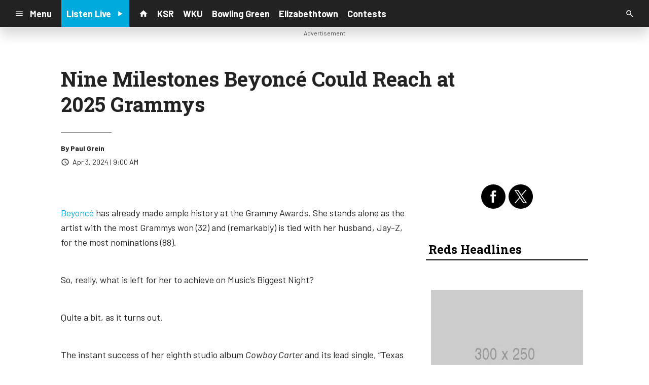

--- FILE ---
content_type: text/html; charset=utf-8
request_url: https://www.google.com/recaptcha/api2/anchor?ar=1&k=6LchdXMgAAAAAP4dU47UWMAhU0Tc8Uf0ldZrstqZ&co=aHR0cHM6Ly9yYWRpb3guY21zLnNvY2FzdHNybS5jb206NDQz&hl=en&v=9TiwnJFHeuIw_s0wSd3fiKfN&size=invisible&anchor-ms=20000&execute-ms=30000&cb=7dgi5mctof8u
body_size: 48184
content:
<!DOCTYPE HTML><html dir="ltr" lang="en"><head><meta http-equiv="Content-Type" content="text/html; charset=UTF-8">
<meta http-equiv="X-UA-Compatible" content="IE=edge">
<title>reCAPTCHA</title>
<style type="text/css">
/* cyrillic-ext */
@font-face {
  font-family: 'Roboto';
  font-style: normal;
  font-weight: 400;
  font-stretch: 100%;
  src: url(//fonts.gstatic.com/s/roboto/v48/KFO7CnqEu92Fr1ME7kSn66aGLdTylUAMa3GUBHMdazTgWw.woff2) format('woff2');
  unicode-range: U+0460-052F, U+1C80-1C8A, U+20B4, U+2DE0-2DFF, U+A640-A69F, U+FE2E-FE2F;
}
/* cyrillic */
@font-face {
  font-family: 'Roboto';
  font-style: normal;
  font-weight: 400;
  font-stretch: 100%;
  src: url(//fonts.gstatic.com/s/roboto/v48/KFO7CnqEu92Fr1ME7kSn66aGLdTylUAMa3iUBHMdazTgWw.woff2) format('woff2');
  unicode-range: U+0301, U+0400-045F, U+0490-0491, U+04B0-04B1, U+2116;
}
/* greek-ext */
@font-face {
  font-family: 'Roboto';
  font-style: normal;
  font-weight: 400;
  font-stretch: 100%;
  src: url(//fonts.gstatic.com/s/roboto/v48/KFO7CnqEu92Fr1ME7kSn66aGLdTylUAMa3CUBHMdazTgWw.woff2) format('woff2');
  unicode-range: U+1F00-1FFF;
}
/* greek */
@font-face {
  font-family: 'Roboto';
  font-style: normal;
  font-weight: 400;
  font-stretch: 100%;
  src: url(//fonts.gstatic.com/s/roboto/v48/KFO7CnqEu92Fr1ME7kSn66aGLdTylUAMa3-UBHMdazTgWw.woff2) format('woff2');
  unicode-range: U+0370-0377, U+037A-037F, U+0384-038A, U+038C, U+038E-03A1, U+03A3-03FF;
}
/* math */
@font-face {
  font-family: 'Roboto';
  font-style: normal;
  font-weight: 400;
  font-stretch: 100%;
  src: url(//fonts.gstatic.com/s/roboto/v48/KFO7CnqEu92Fr1ME7kSn66aGLdTylUAMawCUBHMdazTgWw.woff2) format('woff2');
  unicode-range: U+0302-0303, U+0305, U+0307-0308, U+0310, U+0312, U+0315, U+031A, U+0326-0327, U+032C, U+032F-0330, U+0332-0333, U+0338, U+033A, U+0346, U+034D, U+0391-03A1, U+03A3-03A9, U+03B1-03C9, U+03D1, U+03D5-03D6, U+03F0-03F1, U+03F4-03F5, U+2016-2017, U+2034-2038, U+203C, U+2040, U+2043, U+2047, U+2050, U+2057, U+205F, U+2070-2071, U+2074-208E, U+2090-209C, U+20D0-20DC, U+20E1, U+20E5-20EF, U+2100-2112, U+2114-2115, U+2117-2121, U+2123-214F, U+2190, U+2192, U+2194-21AE, U+21B0-21E5, U+21F1-21F2, U+21F4-2211, U+2213-2214, U+2216-22FF, U+2308-230B, U+2310, U+2319, U+231C-2321, U+2336-237A, U+237C, U+2395, U+239B-23B7, U+23D0, U+23DC-23E1, U+2474-2475, U+25AF, U+25B3, U+25B7, U+25BD, U+25C1, U+25CA, U+25CC, U+25FB, U+266D-266F, U+27C0-27FF, U+2900-2AFF, U+2B0E-2B11, U+2B30-2B4C, U+2BFE, U+3030, U+FF5B, U+FF5D, U+1D400-1D7FF, U+1EE00-1EEFF;
}
/* symbols */
@font-face {
  font-family: 'Roboto';
  font-style: normal;
  font-weight: 400;
  font-stretch: 100%;
  src: url(//fonts.gstatic.com/s/roboto/v48/KFO7CnqEu92Fr1ME7kSn66aGLdTylUAMaxKUBHMdazTgWw.woff2) format('woff2');
  unicode-range: U+0001-000C, U+000E-001F, U+007F-009F, U+20DD-20E0, U+20E2-20E4, U+2150-218F, U+2190, U+2192, U+2194-2199, U+21AF, U+21E6-21F0, U+21F3, U+2218-2219, U+2299, U+22C4-22C6, U+2300-243F, U+2440-244A, U+2460-24FF, U+25A0-27BF, U+2800-28FF, U+2921-2922, U+2981, U+29BF, U+29EB, U+2B00-2BFF, U+4DC0-4DFF, U+FFF9-FFFB, U+10140-1018E, U+10190-1019C, U+101A0, U+101D0-101FD, U+102E0-102FB, U+10E60-10E7E, U+1D2C0-1D2D3, U+1D2E0-1D37F, U+1F000-1F0FF, U+1F100-1F1AD, U+1F1E6-1F1FF, U+1F30D-1F30F, U+1F315, U+1F31C, U+1F31E, U+1F320-1F32C, U+1F336, U+1F378, U+1F37D, U+1F382, U+1F393-1F39F, U+1F3A7-1F3A8, U+1F3AC-1F3AF, U+1F3C2, U+1F3C4-1F3C6, U+1F3CA-1F3CE, U+1F3D4-1F3E0, U+1F3ED, U+1F3F1-1F3F3, U+1F3F5-1F3F7, U+1F408, U+1F415, U+1F41F, U+1F426, U+1F43F, U+1F441-1F442, U+1F444, U+1F446-1F449, U+1F44C-1F44E, U+1F453, U+1F46A, U+1F47D, U+1F4A3, U+1F4B0, U+1F4B3, U+1F4B9, U+1F4BB, U+1F4BF, U+1F4C8-1F4CB, U+1F4D6, U+1F4DA, U+1F4DF, U+1F4E3-1F4E6, U+1F4EA-1F4ED, U+1F4F7, U+1F4F9-1F4FB, U+1F4FD-1F4FE, U+1F503, U+1F507-1F50B, U+1F50D, U+1F512-1F513, U+1F53E-1F54A, U+1F54F-1F5FA, U+1F610, U+1F650-1F67F, U+1F687, U+1F68D, U+1F691, U+1F694, U+1F698, U+1F6AD, U+1F6B2, U+1F6B9-1F6BA, U+1F6BC, U+1F6C6-1F6CF, U+1F6D3-1F6D7, U+1F6E0-1F6EA, U+1F6F0-1F6F3, U+1F6F7-1F6FC, U+1F700-1F7FF, U+1F800-1F80B, U+1F810-1F847, U+1F850-1F859, U+1F860-1F887, U+1F890-1F8AD, U+1F8B0-1F8BB, U+1F8C0-1F8C1, U+1F900-1F90B, U+1F93B, U+1F946, U+1F984, U+1F996, U+1F9E9, U+1FA00-1FA6F, U+1FA70-1FA7C, U+1FA80-1FA89, U+1FA8F-1FAC6, U+1FACE-1FADC, U+1FADF-1FAE9, U+1FAF0-1FAF8, U+1FB00-1FBFF;
}
/* vietnamese */
@font-face {
  font-family: 'Roboto';
  font-style: normal;
  font-weight: 400;
  font-stretch: 100%;
  src: url(//fonts.gstatic.com/s/roboto/v48/KFO7CnqEu92Fr1ME7kSn66aGLdTylUAMa3OUBHMdazTgWw.woff2) format('woff2');
  unicode-range: U+0102-0103, U+0110-0111, U+0128-0129, U+0168-0169, U+01A0-01A1, U+01AF-01B0, U+0300-0301, U+0303-0304, U+0308-0309, U+0323, U+0329, U+1EA0-1EF9, U+20AB;
}
/* latin-ext */
@font-face {
  font-family: 'Roboto';
  font-style: normal;
  font-weight: 400;
  font-stretch: 100%;
  src: url(//fonts.gstatic.com/s/roboto/v48/KFO7CnqEu92Fr1ME7kSn66aGLdTylUAMa3KUBHMdazTgWw.woff2) format('woff2');
  unicode-range: U+0100-02BA, U+02BD-02C5, U+02C7-02CC, U+02CE-02D7, U+02DD-02FF, U+0304, U+0308, U+0329, U+1D00-1DBF, U+1E00-1E9F, U+1EF2-1EFF, U+2020, U+20A0-20AB, U+20AD-20C0, U+2113, U+2C60-2C7F, U+A720-A7FF;
}
/* latin */
@font-face {
  font-family: 'Roboto';
  font-style: normal;
  font-weight: 400;
  font-stretch: 100%;
  src: url(//fonts.gstatic.com/s/roboto/v48/KFO7CnqEu92Fr1ME7kSn66aGLdTylUAMa3yUBHMdazQ.woff2) format('woff2');
  unicode-range: U+0000-00FF, U+0131, U+0152-0153, U+02BB-02BC, U+02C6, U+02DA, U+02DC, U+0304, U+0308, U+0329, U+2000-206F, U+20AC, U+2122, U+2191, U+2193, U+2212, U+2215, U+FEFF, U+FFFD;
}
/* cyrillic-ext */
@font-face {
  font-family: 'Roboto';
  font-style: normal;
  font-weight: 500;
  font-stretch: 100%;
  src: url(//fonts.gstatic.com/s/roboto/v48/KFO7CnqEu92Fr1ME7kSn66aGLdTylUAMa3GUBHMdazTgWw.woff2) format('woff2');
  unicode-range: U+0460-052F, U+1C80-1C8A, U+20B4, U+2DE0-2DFF, U+A640-A69F, U+FE2E-FE2F;
}
/* cyrillic */
@font-face {
  font-family: 'Roboto';
  font-style: normal;
  font-weight: 500;
  font-stretch: 100%;
  src: url(//fonts.gstatic.com/s/roboto/v48/KFO7CnqEu92Fr1ME7kSn66aGLdTylUAMa3iUBHMdazTgWw.woff2) format('woff2');
  unicode-range: U+0301, U+0400-045F, U+0490-0491, U+04B0-04B1, U+2116;
}
/* greek-ext */
@font-face {
  font-family: 'Roboto';
  font-style: normal;
  font-weight: 500;
  font-stretch: 100%;
  src: url(//fonts.gstatic.com/s/roboto/v48/KFO7CnqEu92Fr1ME7kSn66aGLdTylUAMa3CUBHMdazTgWw.woff2) format('woff2');
  unicode-range: U+1F00-1FFF;
}
/* greek */
@font-face {
  font-family: 'Roboto';
  font-style: normal;
  font-weight: 500;
  font-stretch: 100%;
  src: url(//fonts.gstatic.com/s/roboto/v48/KFO7CnqEu92Fr1ME7kSn66aGLdTylUAMa3-UBHMdazTgWw.woff2) format('woff2');
  unicode-range: U+0370-0377, U+037A-037F, U+0384-038A, U+038C, U+038E-03A1, U+03A3-03FF;
}
/* math */
@font-face {
  font-family: 'Roboto';
  font-style: normal;
  font-weight: 500;
  font-stretch: 100%;
  src: url(//fonts.gstatic.com/s/roboto/v48/KFO7CnqEu92Fr1ME7kSn66aGLdTylUAMawCUBHMdazTgWw.woff2) format('woff2');
  unicode-range: U+0302-0303, U+0305, U+0307-0308, U+0310, U+0312, U+0315, U+031A, U+0326-0327, U+032C, U+032F-0330, U+0332-0333, U+0338, U+033A, U+0346, U+034D, U+0391-03A1, U+03A3-03A9, U+03B1-03C9, U+03D1, U+03D5-03D6, U+03F0-03F1, U+03F4-03F5, U+2016-2017, U+2034-2038, U+203C, U+2040, U+2043, U+2047, U+2050, U+2057, U+205F, U+2070-2071, U+2074-208E, U+2090-209C, U+20D0-20DC, U+20E1, U+20E5-20EF, U+2100-2112, U+2114-2115, U+2117-2121, U+2123-214F, U+2190, U+2192, U+2194-21AE, U+21B0-21E5, U+21F1-21F2, U+21F4-2211, U+2213-2214, U+2216-22FF, U+2308-230B, U+2310, U+2319, U+231C-2321, U+2336-237A, U+237C, U+2395, U+239B-23B7, U+23D0, U+23DC-23E1, U+2474-2475, U+25AF, U+25B3, U+25B7, U+25BD, U+25C1, U+25CA, U+25CC, U+25FB, U+266D-266F, U+27C0-27FF, U+2900-2AFF, U+2B0E-2B11, U+2B30-2B4C, U+2BFE, U+3030, U+FF5B, U+FF5D, U+1D400-1D7FF, U+1EE00-1EEFF;
}
/* symbols */
@font-face {
  font-family: 'Roboto';
  font-style: normal;
  font-weight: 500;
  font-stretch: 100%;
  src: url(//fonts.gstatic.com/s/roboto/v48/KFO7CnqEu92Fr1ME7kSn66aGLdTylUAMaxKUBHMdazTgWw.woff2) format('woff2');
  unicode-range: U+0001-000C, U+000E-001F, U+007F-009F, U+20DD-20E0, U+20E2-20E4, U+2150-218F, U+2190, U+2192, U+2194-2199, U+21AF, U+21E6-21F0, U+21F3, U+2218-2219, U+2299, U+22C4-22C6, U+2300-243F, U+2440-244A, U+2460-24FF, U+25A0-27BF, U+2800-28FF, U+2921-2922, U+2981, U+29BF, U+29EB, U+2B00-2BFF, U+4DC0-4DFF, U+FFF9-FFFB, U+10140-1018E, U+10190-1019C, U+101A0, U+101D0-101FD, U+102E0-102FB, U+10E60-10E7E, U+1D2C0-1D2D3, U+1D2E0-1D37F, U+1F000-1F0FF, U+1F100-1F1AD, U+1F1E6-1F1FF, U+1F30D-1F30F, U+1F315, U+1F31C, U+1F31E, U+1F320-1F32C, U+1F336, U+1F378, U+1F37D, U+1F382, U+1F393-1F39F, U+1F3A7-1F3A8, U+1F3AC-1F3AF, U+1F3C2, U+1F3C4-1F3C6, U+1F3CA-1F3CE, U+1F3D4-1F3E0, U+1F3ED, U+1F3F1-1F3F3, U+1F3F5-1F3F7, U+1F408, U+1F415, U+1F41F, U+1F426, U+1F43F, U+1F441-1F442, U+1F444, U+1F446-1F449, U+1F44C-1F44E, U+1F453, U+1F46A, U+1F47D, U+1F4A3, U+1F4B0, U+1F4B3, U+1F4B9, U+1F4BB, U+1F4BF, U+1F4C8-1F4CB, U+1F4D6, U+1F4DA, U+1F4DF, U+1F4E3-1F4E6, U+1F4EA-1F4ED, U+1F4F7, U+1F4F9-1F4FB, U+1F4FD-1F4FE, U+1F503, U+1F507-1F50B, U+1F50D, U+1F512-1F513, U+1F53E-1F54A, U+1F54F-1F5FA, U+1F610, U+1F650-1F67F, U+1F687, U+1F68D, U+1F691, U+1F694, U+1F698, U+1F6AD, U+1F6B2, U+1F6B9-1F6BA, U+1F6BC, U+1F6C6-1F6CF, U+1F6D3-1F6D7, U+1F6E0-1F6EA, U+1F6F0-1F6F3, U+1F6F7-1F6FC, U+1F700-1F7FF, U+1F800-1F80B, U+1F810-1F847, U+1F850-1F859, U+1F860-1F887, U+1F890-1F8AD, U+1F8B0-1F8BB, U+1F8C0-1F8C1, U+1F900-1F90B, U+1F93B, U+1F946, U+1F984, U+1F996, U+1F9E9, U+1FA00-1FA6F, U+1FA70-1FA7C, U+1FA80-1FA89, U+1FA8F-1FAC6, U+1FACE-1FADC, U+1FADF-1FAE9, U+1FAF0-1FAF8, U+1FB00-1FBFF;
}
/* vietnamese */
@font-face {
  font-family: 'Roboto';
  font-style: normal;
  font-weight: 500;
  font-stretch: 100%;
  src: url(//fonts.gstatic.com/s/roboto/v48/KFO7CnqEu92Fr1ME7kSn66aGLdTylUAMa3OUBHMdazTgWw.woff2) format('woff2');
  unicode-range: U+0102-0103, U+0110-0111, U+0128-0129, U+0168-0169, U+01A0-01A1, U+01AF-01B0, U+0300-0301, U+0303-0304, U+0308-0309, U+0323, U+0329, U+1EA0-1EF9, U+20AB;
}
/* latin-ext */
@font-face {
  font-family: 'Roboto';
  font-style: normal;
  font-weight: 500;
  font-stretch: 100%;
  src: url(//fonts.gstatic.com/s/roboto/v48/KFO7CnqEu92Fr1ME7kSn66aGLdTylUAMa3KUBHMdazTgWw.woff2) format('woff2');
  unicode-range: U+0100-02BA, U+02BD-02C5, U+02C7-02CC, U+02CE-02D7, U+02DD-02FF, U+0304, U+0308, U+0329, U+1D00-1DBF, U+1E00-1E9F, U+1EF2-1EFF, U+2020, U+20A0-20AB, U+20AD-20C0, U+2113, U+2C60-2C7F, U+A720-A7FF;
}
/* latin */
@font-face {
  font-family: 'Roboto';
  font-style: normal;
  font-weight: 500;
  font-stretch: 100%;
  src: url(//fonts.gstatic.com/s/roboto/v48/KFO7CnqEu92Fr1ME7kSn66aGLdTylUAMa3yUBHMdazQ.woff2) format('woff2');
  unicode-range: U+0000-00FF, U+0131, U+0152-0153, U+02BB-02BC, U+02C6, U+02DA, U+02DC, U+0304, U+0308, U+0329, U+2000-206F, U+20AC, U+2122, U+2191, U+2193, U+2212, U+2215, U+FEFF, U+FFFD;
}
/* cyrillic-ext */
@font-face {
  font-family: 'Roboto';
  font-style: normal;
  font-weight: 900;
  font-stretch: 100%;
  src: url(//fonts.gstatic.com/s/roboto/v48/KFO7CnqEu92Fr1ME7kSn66aGLdTylUAMa3GUBHMdazTgWw.woff2) format('woff2');
  unicode-range: U+0460-052F, U+1C80-1C8A, U+20B4, U+2DE0-2DFF, U+A640-A69F, U+FE2E-FE2F;
}
/* cyrillic */
@font-face {
  font-family: 'Roboto';
  font-style: normal;
  font-weight: 900;
  font-stretch: 100%;
  src: url(//fonts.gstatic.com/s/roboto/v48/KFO7CnqEu92Fr1ME7kSn66aGLdTylUAMa3iUBHMdazTgWw.woff2) format('woff2');
  unicode-range: U+0301, U+0400-045F, U+0490-0491, U+04B0-04B1, U+2116;
}
/* greek-ext */
@font-face {
  font-family: 'Roboto';
  font-style: normal;
  font-weight: 900;
  font-stretch: 100%;
  src: url(//fonts.gstatic.com/s/roboto/v48/KFO7CnqEu92Fr1ME7kSn66aGLdTylUAMa3CUBHMdazTgWw.woff2) format('woff2');
  unicode-range: U+1F00-1FFF;
}
/* greek */
@font-face {
  font-family: 'Roboto';
  font-style: normal;
  font-weight: 900;
  font-stretch: 100%;
  src: url(//fonts.gstatic.com/s/roboto/v48/KFO7CnqEu92Fr1ME7kSn66aGLdTylUAMa3-UBHMdazTgWw.woff2) format('woff2');
  unicode-range: U+0370-0377, U+037A-037F, U+0384-038A, U+038C, U+038E-03A1, U+03A3-03FF;
}
/* math */
@font-face {
  font-family: 'Roboto';
  font-style: normal;
  font-weight: 900;
  font-stretch: 100%;
  src: url(//fonts.gstatic.com/s/roboto/v48/KFO7CnqEu92Fr1ME7kSn66aGLdTylUAMawCUBHMdazTgWw.woff2) format('woff2');
  unicode-range: U+0302-0303, U+0305, U+0307-0308, U+0310, U+0312, U+0315, U+031A, U+0326-0327, U+032C, U+032F-0330, U+0332-0333, U+0338, U+033A, U+0346, U+034D, U+0391-03A1, U+03A3-03A9, U+03B1-03C9, U+03D1, U+03D5-03D6, U+03F0-03F1, U+03F4-03F5, U+2016-2017, U+2034-2038, U+203C, U+2040, U+2043, U+2047, U+2050, U+2057, U+205F, U+2070-2071, U+2074-208E, U+2090-209C, U+20D0-20DC, U+20E1, U+20E5-20EF, U+2100-2112, U+2114-2115, U+2117-2121, U+2123-214F, U+2190, U+2192, U+2194-21AE, U+21B0-21E5, U+21F1-21F2, U+21F4-2211, U+2213-2214, U+2216-22FF, U+2308-230B, U+2310, U+2319, U+231C-2321, U+2336-237A, U+237C, U+2395, U+239B-23B7, U+23D0, U+23DC-23E1, U+2474-2475, U+25AF, U+25B3, U+25B7, U+25BD, U+25C1, U+25CA, U+25CC, U+25FB, U+266D-266F, U+27C0-27FF, U+2900-2AFF, U+2B0E-2B11, U+2B30-2B4C, U+2BFE, U+3030, U+FF5B, U+FF5D, U+1D400-1D7FF, U+1EE00-1EEFF;
}
/* symbols */
@font-face {
  font-family: 'Roboto';
  font-style: normal;
  font-weight: 900;
  font-stretch: 100%;
  src: url(//fonts.gstatic.com/s/roboto/v48/KFO7CnqEu92Fr1ME7kSn66aGLdTylUAMaxKUBHMdazTgWw.woff2) format('woff2');
  unicode-range: U+0001-000C, U+000E-001F, U+007F-009F, U+20DD-20E0, U+20E2-20E4, U+2150-218F, U+2190, U+2192, U+2194-2199, U+21AF, U+21E6-21F0, U+21F3, U+2218-2219, U+2299, U+22C4-22C6, U+2300-243F, U+2440-244A, U+2460-24FF, U+25A0-27BF, U+2800-28FF, U+2921-2922, U+2981, U+29BF, U+29EB, U+2B00-2BFF, U+4DC0-4DFF, U+FFF9-FFFB, U+10140-1018E, U+10190-1019C, U+101A0, U+101D0-101FD, U+102E0-102FB, U+10E60-10E7E, U+1D2C0-1D2D3, U+1D2E0-1D37F, U+1F000-1F0FF, U+1F100-1F1AD, U+1F1E6-1F1FF, U+1F30D-1F30F, U+1F315, U+1F31C, U+1F31E, U+1F320-1F32C, U+1F336, U+1F378, U+1F37D, U+1F382, U+1F393-1F39F, U+1F3A7-1F3A8, U+1F3AC-1F3AF, U+1F3C2, U+1F3C4-1F3C6, U+1F3CA-1F3CE, U+1F3D4-1F3E0, U+1F3ED, U+1F3F1-1F3F3, U+1F3F5-1F3F7, U+1F408, U+1F415, U+1F41F, U+1F426, U+1F43F, U+1F441-1F442, U+1F444, U+1F446-1F449, U+1F44C-1F44E, U+1F453, U+1F46A, U+1F47D, U+1F4A3, U+1F4B0, U+1F4B3, U+1F4B9, U+1F4BB, U+1F4BF, U+1F4C8-1F4CB, U+1F4D6, U+1F4DA, U+1F4DF, U+1F4E3-1F4E6, U+1F4EA-1F4ED, U+1F4F7, U+1F4F9-1F4FB, U+1F4FD-1F4FE, U+1F503, U+1F507-1F50B, U+1F50D, U+1F512-1F513, U+1F53E-1F54A, U+1F54F-1F5FA, U+1F610, U+1F650-1F67F, U+1F687, U+1F68D, U+1F691, U+1F694, U+1F698, U+1F6AD, U+1F6B2, U+1F6B9-1F6BA, U+1F6BC, U+1F6C6-1F6CF, U+1F6D3-1F6D7, U+1F6E0-1F6EA, U+1F6F0-1F6F3, U+1F6F7-1F6FC, U+1F700-1F7FF, U+1F800-1F80B, U+1F810-1F847, U+1F850-1F859, U+1F860-1F887, U+1F890-1F8AD, U+1F8B0-1F8BB, U+1F8C0-1F8C1, U+1F900-1F90B, U+1F93B, U+1F946, U+1F984, U+1F996, U+1F9E9, U+1FA00-1FA6F, U+1FA70-1FA7C, U+1FA80-1FA89, U+1FA8F-1FAC6, U+1FACE-1FADC, U+1FADF-1FAE9, U+1FAF0-1FAF8, U+1FB00-1FBFF;
}
/* vietnamese */
@font-face {
  font-family: 'Roboto';
  font-style: normal;
  font-weight: 900;
  font-stretch: 100%;
  src: url(//fonts.gstatic.com/s/roboto/v48/KFO7CnqEu92Fr1ME7kSn66aGLdTylUAMa3OUBHMdazTgWw.woff2) format('woff2');
  unicode-range: U+0102-0103, U+0110-0111, U+0128-0129, U+0168-0169, U+01A0-01A1, U+01AF-01B0, U+0300-0301, U+0303-0304, U+0308-0309, U+0323, U+0329, U+1EA0-1EF9, U+20AB;
}
/* latin-ext */
@font-face {
  font-family: 'Roboto';
  font-style: normal;
  font-weight: 900;
  font-stretch: 100%;
  src: url(//fonts.gstatic.com/s/roboto/v48/KFO7CnqEu92Fr1ME7kSn66aGLdTylUAMa3KUBHMdazTgWw.woff2) format('woff2');
  unicode-range: U+0100-02BA, U+02BD-02C5, U+02C7-02CC, U+02CE-02D7, U+02DD-02FF, U+0304, U+0308, U+0329, U+1D00-1DBF, U+1E00-1E9F, U+1EF2-1EFF, U+2020, U+20A0-20AB, U+20AD-20C0, U+2113, U+2C60-2C7F, U+A720-A7FF;
}
/* latin */
@font-face {
  font-family: 'Roboto';
  font-style: normal;
  font-weight: 900;
  font-stretch: 100%;
  src: url(//fonts.gstatic.com/s/roboto/v48/KFO7CnqEu92Fr1ME7kSn66aGLdTylUAMa3yUBHMdazQ.woff2) format('woff2');
  unicode-range: U+0000-00FF, U+0131, U+0152-0153, U+02BB-02BC, U+02C6, U+02DA, U+02DC, U+0304, U+0308, U+0329, U+2000-206F, U+20AC, U+2122, U+2191, U+2193, U+2212, U+2215, U+FEFF, U+FFFD;
}

</style>
<link rel="stylesheet" type="text/css" href="https://www.gstatic.com/recaptcha/releases/9TiwnJFHeuIw_s0wSd3fiKfN/styles__ltr.css">
<script nonce="9s6qu1WwbASncH6Kk1TjEQ" type="text/javascript">window['__recaptcha_api'] = 'https://www.google.com/recaptcha/api2/';</script>
<script type="text/javascript" src="https://www.gstatic.com/recaptcha/releases/9TiwnJFHeuIw_s0wSd3fiKfN/recaptcha__en.js" nonce="9s6qu1WwbASncH6Kk1TjEQ">
      
    </script></head>
<body><div id="rc-anchor-alert" class="rc-anchor-alert"></div>
<input type="hidden" id="recaptcha-token" value="[base64]">
<script type="text/javascript" nonce="9s6qu1WwbASncH6Kk1TjEQ">
      recaptcha.anchor.Main.init("[\x22ainput\x22,[\x22bgdata\x22,\x22\x22,\[base64]/[base64]/[base64]/[base64]/cjw8ejpyPj4+eil9Y2F0Y2gobCl7dGhyb3cgbDt9fSxIPWZ1bmN0aW9uKHcsdCx6KXtpZih3PT0xOTR8fHc9PTIwOCl0LnZbd10/dC52W3ddLmNvbmNhdCh6KTp0LnZbd109b2Yoeix0KTtlbHNle2lmKHQuYkImJnchPTMxNylyZXR1cm47dz09NjZ8fHc9PTEyMnx8dz09NDcwfHx3PT00NHx8dz09NDE2fHx3PT0zOTd8fHc9PTQyMXx8dz09Njh8fHc9PTcwfHx3PT0xODQ/[base64]/[base64]/[base64]/bmV3IGRbVl0oSlswXSk6cD09Mj9uZXcgZFtWXShKWzBdLEpbMV0pOnA9PTM/bmV3IGRbVl0oSlswXSxKWzFdLEpbMl0pOnA9PTQ/[base64]/[base64]/[base64]/[base64]\x22,\[base64]\\u003d\x22,\x22G8KUw5twCcKBEcOdYywrw7DCq8K9w6LDhWnDiA/[base64]/DgxPCi8OawrbCvCdVPcKNN8OcwpjDg0rCjkLCqcKRGkgLw5BiC2PDtMOPSsOtw5fDh1LCtsKYw7w8T3hew5zCjcOwwrcjw5XDg0/DmCfDpUMpw6bDo8KAw4/[base64]/EcOHWsKwUzxGUcOkICI/woJsw6Q0fcK5XsOEwrjCq1vChxMKP8Kowq3DhCw4ZMKoL8OmancEw5vDhcOVGWvDp8KJw4QQQDnDocKiw6VFasKYcgXDpU5rwoJPwrfDksOWYcObwrLCqsKZwq/[base64]/w5Raw6M7QsKfw4rCgWorw7wGPgbDtMK+w7x3w53DgsKXe8KbWyZ3FDtwXcOuwp/Ch8K4UQBsw5I1w47DoMOOw4Ezw7jDuhk+w4HChhHCnUXCksKiwrkEwo/CrcOfwr8+w5XDj8OJw4vDs8OqQ8OXKXrDvW8Rwp/ClcK6wqV8wrDDtsOfw6IpIQTDv8O8w68ZwrdwwofCiBNHw4Qawo7DmXBJwoZUDHXChsKEw4oPaFklwpbCp8OFPlFRGMKqw74Dw6dqSiYAQMOewq8qE2NibxkwwrNmTcOMw5pawrQzw57Cs8Oaw4ZLNMKEUEDDmsOiw5/Dq8Kow7RLN8OHaMOLwpvCkjpWKcKhw5zDkcKzwr8swoLDpxEWL8KDI2QBOcOsw640RcODdsOcIGrDpU1mEsKebwHDpsOZMirChMKww5/[base64]/CisK6woJBHcOab8KewpQgwpjCucKkT1jDp8KNw5PCvm5FwqJCZMK0w6o3f0zDgMKMHk1Jw5DCvFNjwrTCplfCl0rDgADCjXp8w6XDvcOfwojCsMO9w7g2X8O2O8OxacKxSETCosKpdD1jwpTChlR7w7pEOSwBPxEnw7zCjMOnw6bDu8K1wrVxw5sJZQI/wpxGSBPCjMOZw5HDgsKewqXDlwfDsVonw5HCocOJXcOGegjDoFvDmlPCj8KiXgwhQHbCpATDvsOyw4daRjtTw5nDgzgqMFnCrl/DmA8OZDPCisK+D8OYSBBQwqlrFsKHw4Y0VyArf8Oxw7LCg8K1Fk5+wr/DvsKPFUoIccOHUsOPbQfCq3QKwrXDksKGwokpOxLDqsKPecKPO1TCnDrDusKaShRsOx/CoMKDwq4mw588ZsKzCcOjwozCpcKre292w6NtXMOTWcKEwqjCmD1dH8KWw4R2Bg1cAsOFw73CkTbDl8OGw77DrMK8w7/[base64]/CqTZ0CcKCesO9PiPDqHPCoMOuwovDh8KDwpzDvcOKIXptwpp3bipGecOLUQ7CoMOWC8KFXcKDw5PCimLDqxcawqBWw7xFwqzDsW9qAMOwwoHDr21qw5V1O8OlwpfCisOww4xXOMKFFitGwp7DisKvdsKgdMKpG8Kiwq8kw4jDrVQew5BONhIRw6PDlcO/w5vCnk53IsKHw6TDrMOgecOfB8KTUTY/wqMWw7bDkcOlwpXCoMOqcMO9w4Jkw7lTHsOUw4DCqG9qSsOlNMOHwrhLDXTDoFPDglfDkBHDpcK6w7V1w67DrcO4w4NaEjDCpwXDvgIyw5sGam7CsVjCu8Kbw69+HwQCw4PCqMKywpfCiMOdNRkowpkpw4VaKQd6XcKFbiDDu8OAw4vCmcKvw4HDrsOlwq/Ckw3CvMOUFyLCvSo3ImlIw7zDk8OKDcObNsOwPDzDi8KQw41SXsKeBThFX8OpdsKlbETCiUjDosOkwpPDn8ORaMOCw4TDnMKzw63DhW4aw7odw5Q7EVMOXCpGwpfDi1PDml7CghPDvh/DvGDDvgXDncOMw4AjME3Dm0JLGcOmwrUywqDDlMKJwpgRw6YXJ8Ole8Kmw75aIsKwwp/Ct8Krw4tYw5pow5ERwphpNMOfwp5WM2nCt0URw7bDqw7CpsOuwo5wNAbCpmlmwq85wrs3O8KSdcO+wqR4w6tMw5dFwogSfkzDiCPChCHDuUR8w4zDl8KsTcOHw7PDnsKSwr3Cr8KfwqnDg8KNw5bDj8OoE0dQVFRdwobCkFBPKMKAesOOccKGwrk/wqTDpC5TwrEJw4d5woNpI0oBw5cAf0owPMK1HMOnIElzw7vDksOaw5vDhDsPesOiZhrCl8KHNsK3dg7CgsKDwrpPCsOTUMOzw5kSdsKNVMKvw5YYw6lpwojDlMOewqbCnRHDjcKJwokvPcOoHMOefMOXSDrDvsOwFlZVblJaw4ldwr/ChsOkwq4Xwp3CtAR0w6XCpsO/wovDh8OXwojCl8KyYsKJGsKpUFg+UcOGb8KUEcKBw40uwq5mFgQqbcK4w682f8OGw5vDo8Oew50oI3HCm8OEFcOzwo7Dm0vDsW0AwrE6wppgw6kmOcOUHsK0w7Q/HXrDh23Dv23CgMOkTxtRRywWwq/DoUV9CsKDwoEHwqsYwpfCjmzDrcOqCMKDRMKKLsKHwqALwr0teE8zK2pbwp0rw74Gw6U2awXDrMKncMOhw7NlworCmcKgw6rCmWVuw73CqMOgP8K2wp/DvsKCG3bDjFXDqcKgwr3CrcKLYMObPynCtcKhwojDgwPChsOBaRDCpMKOaUYlw485w6jDimbCqWbDisOuw4cfG3/DhFHDq8KDRcOeVsK2XMOdew3DgHx2wr5uX8OaPDJcZwRrwqHCsMK7QUfDr8Ojw7vDksOsQUUGBi3DqsOkHsO8diEDAndAwpvCjgV0w6nDl8O7BBEGw6/CtcKqwrluw5EBw6zCnUVuw58YFToWw53Du8KEwpLCrGvDgCJKesK5O8OlwpXCtcO2w7sUQnB/OBEIUMODUMKUMsOTCVLCp8KJZMKgBMK1wrDDpjbCmCsaZ0kew5HDqMOKFyzDl8KiNFvCp8KGTyHDuTPDhzXDlRPCvcK4w68+w6fCj3B/bG3Do8OHcsKtwpduaF/Cp8KROBslwq0KJxoaNEsSw5XCu8O+wqp9wpzCvcOhAcOCHsKKMDbDt8KfCMOEP8OFw7J+HAvCrMO9PMO1CcKxwoptDDV0wpfDvlkhN8OXwq7DiMKpwr9dw4HCojxFEx5QccK/DMKxwrkzwrNLP8KXUg4vwoHDlkLCs3XCgcKTw6fCi8KuwqADw7xOO8O8w4jCtcK6XCPCmxxNwrTDlmwDw4sfCsKpUsK4LVovwrsoIcOiworDrMO8LcOVL8KNwpdpV1/CmsKAKsKpZMKKByskwqxnwqkhSMOlw5vCt8Oowp8iB8KPRmk2w6k4w6PCslDDisKFw4IKwrXDocK5DsKkXMKnZwoNwqZdPXXDpsK9PxVHw7jClMOWXsOdA0/CiErCr2ASZcKkE8OhQ8OHVMOlesOSYsKawrTCnU7DjWDDocORaBvDp0fCvcKVf8Krwr/DocOWw7NDw5/[base64]/Ds8OXPMKRwrAsa8OcJMKLwqPCpncwZ8OESVrDuQnDsz5pScOGw5jCr1I0aMODwrhCecO0ejrChsKeMsKRRsOJFQbChMKkDcOiPiBTfjHCgcKaOcODw45HVnRAw7MvYMK2w7/Dk8OgHMKDwoh9MXLDq0jCm11MJsK9D8Odw6DDhh7Dg8KpP8OeOnnCncKZKVkWahjCqDbCssOMw7jDqw7Dt3hvwpZaXhg/[base64]/DnjkEworDmcK8ewXCvi80wpzDk8Kfw67DqsKfwp80wo4PMGYPdMOAw5TDpBLCijNzWAvDhsOSZcO6wpbDqMKsw6bCjMKfw47CsBIBw5xeO8OrF8Opw4nCuT1GwrkhEcKzC8OKwozDjsOQwpoAG8Kzw5dIfsKCIFRCw57CoMK+wr/CkChkegpxEMKwworDq2V+w4M1DsOKwq0wH8K0w7PDmzsVw5giw7FYwpx+w4zCsx7CksOnGxXCjhzDrMOlMxnCksO0WEDCosOgcR07w5HCmSfDncOue8KPHyDCucKJwrzDkcKYwozDskUaaFtHQsKrNVhWwrVDe8OHwphnOlJiwoHChQMUAy4uwq/[base64]/CtWgUZMKIQ8OUwoAZwoPCvsOabBE0wr7DucOGwrIqdgPCucKtwpRvw4vCgcOxAsOmU358wr7CtcOOw4EiwofCuXfDlw9NW8OwwqwzMmYkWsKrdsOXwoXDusK2w6HDqMKVw4prwr/Cq8OAR8OYJMOZMT7DrsO2wrBEwqgBwooFRAPCu2nCnCRzHMKYF2zDo8KvKcKcWWXCmMObBMOgWV3DpsObdQbDlxLDgMOjVMKQNSrDvMK2YnYMUk1/esOiPyFQw4J+RMKBw4Ztw5bCgFA5wrLCrcKKw57DucKpCsKBdQZmNgtvVSbDosOtGR9NKsKVc1jDqsK8w5rDsy49wr/ClsKwZBYHwq48L8KWZ8K5azPDncK0wosuUGnDl8OVP8KQw5kgwrfDtEvCpDvDsCVKw6M/wrzDjsOvwrRLc1XDhsOMw5TDoQ5IwrnDo8KzLMOfw7vDpxHDjMOuwqbCrMK/woHDjsOfwqjDrGrDk8Oww7g0ZTJswqvCucOTw47Drgo2ZQXCpGEdfsK/NcOsw5HDl8K0wp5swqZOL8KAdSjCnCLDilzCo8KnPcOsw6NPdMOnasOMwpXCncODHsOoa8Kpw47CoWgqIMKbdxTClGnDv3bDuUEtw58tLlTDo8KkwqvDp8K/[base64]/w6/DnB3DtsOlw7bCiVjCp8K8wrYyIXLDv8KiVcK1Ylh+w5R/w5XCkcKKwpbCn8K3w7xdDMONw7VjM8OIMEBDRmHCp3nCpB/Dp8KZwobCqcK7wrfCpypsFMOLYyfDrsKuwr1ZHWTDoQbDjnPDn8OJwpDDlMOWw64/J0jCvG/ChENgF8K8wq/DtyPDvGbCqXs1L8OowroCAgouDcKawrcTw4rCrsOjwp9SwoHDiCsSwqLCuDTCn8KBwrJaQQXCvAvDvVDCvTzDicOTwrJ/wrLChldBLsKXMB3DihVbJSjCi3HDpcO0w6/ClMOlwr7DhFDClmQcRcK6wrrCicOpUsKFw71rworDrsKVwrB1wqc/w4JpAcOmwp9FcsOZwoU0w7loZ8Klw5hGw4fDsWt1wqvDgcKFSyrCjwJoETbCvsOyPsOgw5vCosKbwpQdWSzDvMOWw7PDisO/VcKhcmrCn3MWw7gzw7nDlMKzw4DCv8OVaMO+w4QswqYvwoPDvcOYaQAydldlw5V7wqhZw7LCv8OGw6LDnAbDgU/Do8OTLy/CjsKQacOgV8K4WsKYSivCoMOAwqEZwrDDl3ZPOyPClcKUw5wKUsKRQFXCjxLDhVQewr5SRA9nwpQ8PMODEn3DrQvDicOCwqpDwosEwqfCozPDisOzwplPwqxBwotgwqYyGgnCksK4wqIWC8KmY8OSwqxxZSgtGhkdAcKkw6djw4fChGcQwo/CnV8RdMOhEMKXXMKRTsKww61IJMKiw4URwpnDsipZwqYrHcKvw5RoISR4wpQ7LmjDlWlfwrxGJcOMw4fCrcKYG219wpFcJWPCrg/CrcKZw5sKw7lvw5bDplLCmcOPwobDvMO0fwdew47Cj2zChMOBAwTDgMObPMKTwpnCogDClcOXJ8OXISXDvlBWwrHDksKpUcOOworCs8Ouwp3Dn0IUw5zCrxkOwqdyw7FQwqzChcOML2jDgQd/BQUjfiVhMcOFwpkNGcO0w5JGw6zDpMKNPsKPwrRsPzoAw6pvEBJBw6gOKcOsLSwfwoLDkcKZwpsxTMOqQ8Oyw7PCgsKDwo9dwprDkcKoL8KiwqTDr0zChSQfLMO5Mz3Ck0fCjwQGZXPCnMK/woAOw4h+VsOAaQPDmsOvwoXDssOAXwLDh8KTwoMYwrJ6E1FEEsO9ZSJVwqrDp8OdaDZyZCdHD8K/UsOqEi3CtRwJd8KXFMOEalMUw7LDn8KsMsOcw4hEKUbDrVoleUvDpcObw6bDliPCnSXDgE/CusO4HjZ3TMKqZyZjwr0TwqDCocOMFsKxDcO0CA9VwqLCo0gEH8OQw5/[base64]/DjEnDj8OdO8OoPRkiw57DoX3DqTjDqwFrw6xKBcOhwrbDmTF9wqp5wrxzS8OpwpFxHiPDuyzDlcKgwrUGJ8KLw5MHw7M7woVBw5QJwqcqw7/Cu8KvJ2HClHJVw74Xwq/DgVLCjg5Ww6AZwrtRw6hzwpnDgxR+TsK+SMOhw6jClsOpw6howqzDuMOrwoXDtXoowph2w6/DtSvCh3/Dl2jDsVXCpcOXw53DuMO7fnpAwpElwpDDg03CqcKXwr/DnB1nLVnDqsOtR24aB8KDayYPwobDpQ/[base64]/w6rCpsO+woTDhcKwd8ONwoLDmns6LS3CpAzDrSZjC8Knw6PDsTXDiXhoFsOqwoZ6wrNxeSDCr04UbMKewoXCg8OFw4FFbsKQBsK5w6pxwoYmw7HDj8KOwoldb0LCoMKuwpYNwp05b8OvZsK5w6DDoxcVbsOBGMKnw4/Dh8OaUhBgw5fDs1/DjAPCqCdsMnYkNDjDj8OvFxJSwq7Ci1/DgUjCu8Kiw5TDk8KqWwnCvjPCniNDRFvCp3zCqkXCqcK3NkzDs8KMw7zCplwqw70Cw6rCgDPDhsKVIsODwovDjMOCwqjDqTtpwrvCuyZ0woLCgMOmwqbCokRUwpHCpVvCicKVA8O5wpTClF5GwoQ/dEzCocKswpgbwoE5UUR8w47DrhhdwrpJw5bDixoNLUpew7oSw4nCm3wYwqlcw6nDt2XDmMOfDcKowpTDucKnRcOcw6kieMK7wpo6wqo/w5zDvMOcBGJ3wr/CsMOaw5wewrPCgBrDvsKYFibDn0NhwrrCgsKVw5JZw4FuOMKfJThBP2RhBsKYPMKrwoh7ED/CgMOXXF/[base64]/woNQNMKJXcOeI8K+wq5FwpvDosKlw7sAw7lXGMOVw7vDoXPCsw5mw5HDmMO9GcOrw7pLIXvDky/[base64]/[base64]/DtElvennCjMOUe13DhHIfVXLDtjIdw480IsKZfHbCuSRYwrcFwpbCmibCvMO5w6p5wqknw5IEJC3DqcOyw55lYVgAwoXDsB7CjcOZAsOTYsOHwrDChj1QOS93VmnCgljDkATCslTDsHwwZzQTQcKrIDfCo03CiF3DvsK6w7/DiMOnKMOhwpgyP8OMcsOBw47Ct37CkU9YJMKlw6YcPCoSH2wLFsO9bFLDtcOnw6Uxw7l9wppBexzCnj/DlcOHw7/CtkcywpXClV1Yw67DkR3Dqx0hMCHCisKAw7bDrsK1wqF6w5LDqhPCkMO8w7PCuXjCpzbCmMOyTDlpGsOmwrZ0wonDoEFnw71VwplgHsKAw4gcUAfClcK6w7BCw6c3P8KdLMKswoxrwoQsw4VWw4DCuyTDlsKWaF7Dv2RWw5vDusOrw5ZzLhbDjsKbw4NYw41vBB/Cs2tow67CsXJEwo8Mw4jCozfDucO3dFsSw68awqM1XcORw6Jww77Dm8KGODkLd2MiSDcBDW7Dr8OlO3NGw7jDi8Ozw67DqsOiw4hJw4nCrcOLw4TDvcOdDWJ3w5YtKMOaw4zDsQbCs8Knw7cyw4I6KMO/DcOFWnXCs8OUwpbDmEloXAYnwp4TcMK5w5TCnsOUQndnw6RGDcO2U3/CvMKCw55MQ8O+NHXCkcKLHcK5d0wFd8OVCAMTXBQ7woLDg8OmG8OtwoBiSA7CiV3CusKcVVwowoI7XMOhJQPDssK3VwVaw5bDtMK3G2BVHcKOwoV8FwtRCcKlOlPCgFHDtBpAWmvCvi8/[base64]/[base64]/DqT7DscOKQsOjDRg3V0HCghfCssO8wqPCnDfDkcOsDMK2w7p1w63DksOzw6xGS8O5HMO5w7XCvDQxVxnDn3/Cq3DDmsOMe8OCNzcLw7VbBwHCgMKvMMK2w6kGwrsiw5MewprDu8KKworDmEVNM3zDq8KxwrPDr8OVw7vDghZOwqgKw5HDjXDCrMOlX8KCw4DDscKYcMK1WE8zDMKqwr/DkA/[base64]/w5fCnsKhw5ZuScOow5LDrzPCkTrClULCkcKww5x4w6zDt8KcMsOBTcOKw60lw75gMD/DhcKiwrfCrcKKETnDisKmwrDDrBYow7IVw5kJw7NoBV1nw4TDtcKPegRCw7tMeRoHJcKRSsKrwrMbW3HCvsO5cljDoX08FcKgAGrDiMOLOMKdbnp6GUTDn8KpYV0YwqrCmQvCmsOhHiDDocOBLCp1w5FzwpYGw64mw7ZFecOyCG/DmcOAOsOoem9Pw4zDtxHDjsK+w7Njw75YZcOpw6dGw4Z8wpzDjcOQw7Y8K1dQw53CkMKYQMKZIVHCsgcXwrrCh8K6w74FVgFwwobDkMOedw5ywpLDv8K7f8OPw6DDmllwIU3Do8Odd8Krw6jDujrCqMOGwrzCl8O+cF1nNsK5wp8ywp/[base64]/w6bDjMORagIAw7koLsOPKA/DtMKKVUnDl2ocRsKZGMOBKMKJw74mw5pUw5oDw6JRFgYjUjXCsSIPwp3Do8KvQR7Dih7DrsKDwpd+wp/CgArDqMOzE8KJYhsiKMO0ZsKdGATDrk7DiFRnZMKbwqPDoMKAwo7DuVHDuMOmw4jDr0bCsF5sw7A1w6cMwqJswqzDgsKnw5DDpcKTwpAjY2cvJVvCisOswqwNacKKUWMGw7s/wqTDkcKuwoAUw4pawqrCqMOaw53CgsOJw6oFPV3DiGDCrlkQw74CwrNAw43Cm14Ww69cFMKuWMKDwqrCoTF7ZsKIBsOqwrBmw4x4w7oww4LCuABbwoIyACpYdMOabMOxw57Dr1AacMO4FFFXKlRbPg8bw5/[base64]/DlinCuMOpSTITPUbCrsOiZ8KnK1Efax8Kw4JywqkxesOFwp0RaBRdNMOSXcOmw4XDpSrCi8OIwrvCrgPDtDbDosKaCcOxwoQTXcKARsKvSBDDjsOWwr/DpH54wqHDpcKvZBbDgMKQwonCmTfDvcKrWGsow4sZJsOSwpYhw5TDoDPDsjMCJsK7wocjHcK+YkjDsTdhw7bCj8ORCMKhwo7CkHLDk8OpIhnCvz/DncOUTMOLfsOcw7LDp8KvHMO7wrHCpsKuw5/CpRzDr8OwUHlQSmjCgkhlwqttwrctw4HCg3tKcsKWZ8KoUMOvw5J3Y8O7wqPDu8KxIz/CvsKBw7oVcsKpSUZawpY4AMOZUC8dUkEdw5E8TzVfFsKVZ8K2FMOkw5bDg8Kqw7Bqw4ZqKMK0woJZUkoMwofCi2gZHsKqX0ECwqXCp8KIw6FFw43CgMKuIcO5w5PDpjTCp8OZM8OBw5nDr17CqS3CgMOYwpU3wp/Dl2HCg8KCSMOIMnzDk8OBIcKENsO8w7ERw7VKw5ElY0LCj23ChTTCvsOjCV1FLj3DskUOwrIGQivCpMKcOx5BL8Kyw7Qww63CnUHCq8KPw7tOwoDDvcOJwrU/LcOjwpI9w7PDtcOYKxDDiTTDjMKzwp5nTCvCgsOjPxfDhMOGT8KFWy1GUMKKwozDssKtFWvDj8OEwrECXknDhsO2LW/[base64]/DoSrDsX7DgFkdw5dNfA7CsWfCnsKEw59LKm7DrcOjNR5GwoDCgcKDw5LDsxRHcsKFwrdJw5kTJsOqB8OUQsKSwqUTLcOGB8KtTcOjwofCisKNHTQCbjgpIhhfwphlwrDDqsKxZsObazLDh8KVPF0wQ8O9A8ORw5/DtsKVaBkhw6LCsQHDnGbCjsOkw4LDlRNFw6cNciHCgWTDjcORwqxfMHEEChfCmGnCmTbDm8K2ZMKlw43ChBUbw4PCusKBFsOPJcOkwocdNMOtBTgeLsONw4EeKQU6J8OVwocLNV9jwqDDi3M/wpnDrcKGM8KIeDrDhm0lZmDDiS0Hc8O1YMKXEsO/[base64]/CgcOlw77CoMKgEH/CisOAwrvCjxlVfVLDrcORC8KzfnLDqcO1X8OUCl/Cl8OwPcKGcBTDnsKhP8OVw7kDw7RwwpTCgsOAO8KWw7cIw5pOcGXCuMOTZcKAwojCksOywodvw6PCv8O+ZWg8wrHDpcOewq99w5nDoMKtw68TwqDCnX/DoFc1NwVzw48awr/Ct17CrRjCpkJhah4mQ8OJWsOww7bCgg/Di1DCs8OEXAUCcsKEXzMdw7kIf0RRwrUnwqjCjMKAw43DkcKLTjZmw6LCjMOlw6E4IcKfFDTCmcOBw7YRwq0LbiHCgcOjLSIHGhfDu3LCgxw/woVQwqouZ8O3wqR/I8Ouw6krQcOXw6w4I1gcN1F6wqbCuFE0f1fDl00wBMOWT3Qcek5fV0xZEsK0w7DCn8Kow5Nqw5ckZcKZK8O2wqgCwrnCnsOIbQo+HXrDhcOnwp0JcMOBwqjDmxR/w7nCpC/CssOzVcKQw64gXVQLLXhmw4xAIi/DkcKmD8OTXMKaQMKrwrTDucOmd3NTFDrCgcOCVELCsn/Dhy09w7lEI8OcwptCwprCg1V1w5zDh8KrwoBhFcKOwq3CnFfDvMKDw7hjCDMrwr3CisOmwqXCkTIscUlLMSnCh8KxwrfDosOSwpNSw7Fvw4/Dh8O3w6tLeWPDrGXDuV5WblvDp8KEE8KZPWBcw5PDpWAeeivClMK+wrJcT8OYdwZdJkEKwpx+wozCg8OqwrfDrlonw7bCsMO0w6jCnx4MZAVpwrvCkm9zw6gnE8K+QcOOcBd9wrzDmsKdSQVeTz7Ci8OmXRDCkMOMWAlIRllzw5R4Mh/DicKIe8KQwo9VwqLDkcK9bEjCqkNmbyF2CsKiw7zDvXPCnMOqw7obe0h0woFPDMKzf8Oxwq1DG1UaR8KfwrFhPkt7ax/DgUDCpMKME8KTw7o8w607UMK1wppoIsObwqBcAz/ChsOiWsOswpLCk8OywrzCpG/Dh8Okw5FlMsOyV8OTai3CjyzCu8KVNkDCk8KyN8KNOmvDjMONBQYCw4jDqMK9D8OwGUjCmg/DmMKqwpTDsloDSy8Dwp0bw7oww4LCkgPDgMK8wprDtyEmXDcQwpcdKAk3VC/CuMO3GMKvJFtbQxrDkMKGZXvDpcK2KlvDuMKFesO8wo07w6MPUFHDv8KUwp/CksKTw6zDmMK6w73Cv8O/woDCh8OoQ8OIYy7DuGLCi8OWGsOJwpo4fXVnFi3Dhy89V2LCiG8Bw6s9ek1bMMKjwozDocO/wrjCtmnDtF7CkV9wTMOnU8KcwqJQEk/ChXtfw6tpwo7CvGRmwrXCjnPDiXQBGgHDowPCjB1Ww74HW8KfC8KTG2XDqsOswo/CvcKfw7rDqsOSWsKkfMO4woBiwrHDmsKbwowVwqXDosKNKlrCpQhvwqLDkgDCulvCi8Kzw6I/wqvCuUrCqSZGDMOQw53DhcOIBA7DjcOAwoE/wovCqnnCo8KHdMO3w7TCgcKpwpt3NMOyCsOuw6fDjArCoMOQwqHCgHbCgi8ML8K7YsKafsOiw54EwqPCoTIvTcKyw4zCu3c5LcOiwqHDicO6BMK3w63DlsOYw51daFttwpUvLMKQw5zDoD0vwrvDjmfCmDDDnMKQw60/acKGwp9vDjFUw5jDjFlaVXczfcKWD8O/flfCuy/[base64]/[base64]/NTbClxbDssKQwrpAScO+w7UbG8Oew5VuwqhDOcK2DT7DinbCs8KhDhcXw5FvLy/CnF5LwoLClsKTXMKRR8KuO8KKw5TCt8O8wp9GwoVcYxnDk0x8EW5mw4c9U8K4w5lVwqbDsAVEFMOpO3xKQcORworDjQVKwo5rLFbDqXTCtA3CtnPDp8KRasKgwp8mDDhmw5Biw4V+wpp8Fg3CrMOEcwTDkSQbDMK6w4/CgBR+Y3DDnxjCo8KNwpUvwoxdHjd8X8KgwphLw6Bnw790eys5VMOlwp5Bw7fDuMOfIMORY3NSWMOUIjlNb2HDpMOzJMOVNMKwa8OAwr3DjcOmw48/w7pnw57ClHBnU29/[base64]/w4Zuw5MKw6wKHMO7NWTClU7Dv8KSw41SFGYrwpLCqhJ2UMOWbsO5LsKuOB0cPsK/N2xewr0wwo8ZVcKWw6bDkcKdR8Omw53Du39EBVDCmlbDg8KgaX/Dk8OaRABaBcOtw5UKJxvDkB/ClWXDgcKBViDCpcKPwqZ4PDEsU0HDnQ3DisOPUWsUw5N0CnTDhsO5w6IAw7cmXMOYw54Cw4PDgsOLw6URM21dVQ7ChcK6Eg7CqsKnw7vCvsKqw58TOMO0RXFeVQjDg8OKwpZHMnvDocKlwopGRjhuwo0oMUTDpATCi0kYw5/DnW3Cv8KxOcK7w5ILw6cndBklaQV3wrLDsDkLw4fCggbCnQlLXi/DmcO2MmLDj8OObsOFwrIlw57CgW9rwr8Mw5FVwqfCmMOWdH3CrMO/[base64]/DgcKyw5fDuBdewqLDrmTCo8KIw7IRw6PCtWrClzdLVUI7P03CocKrwrBPwoXChA7DmMOgwrYBw4PDuMK4F8K+K8OTOTrCgSgBw7XCg8OEwpTDicOYNsO2AA8Dwq0sPRzClMOlwr1kw5PCm1rDv2nCicOQdsO+w5lbw5xQaHPClUfDmSMXagDCnDvDp8KGQj/CjnpWw5zCtcO1w5bCqDBpw4BHJF/CoQgEw5vDncKWX8OvayJuHEvCtQ3CjcOLwp3ClMO3wrPDssOrwp1Zw4jDocO2ciJhwrBPwpfDpHTCjMOdwpVlGcOAwrRoVcK1w79lwrALJADDksKNAsK2bsOdwr/DlsOxwrtpX3ghw7TDhWtGU3zCisOoPU50wpTDncOgwpoaVsOOMWJeLcKXAcO8wqHCncK+BMOOwqPCt8Kvc8KsE8OrTQdSw60yTSEFZcOiA0Y1Xh/CrcKfw5Q/d0JZEsKAw6HCnwsvIkdYLcOww73CgsOzwrXDtMKlEsOww6XCl8KMcULCtcO3w5zCt8KQw5ReXcOOwrXCgE/[base64]/KEcwAMO1Lx8dShLDvRhvw7EHZENqHsOWfVrDoFNdw4hdw4JzTitBw7DClsKBcE5Jw4piw4VfwpHDoTHDvwjDsMKKIlnDhCHDkcKhBMO5wpdVI8KFNUDDv8K8w5zDtH3DmEPCtlwgwqzCmX/Di8KTPMO3QmM8QnfCkMOQwpRuwqs/w6Fuw5LDpsKxX8KsdMOewqZ8cgh/VcO9El8+wq0fFlZawqILwpU3eClCViEKwr3CpT/DgXrCuMOmwoxuwp7CuS/DisO/QErDtUYOwoXCriJAZjLDnhVww6bDpAEZwojCocKtwpHDvgLCqQ/ChHl8PBo2w7XCljYGw5/CmMOvwp3Dk1gcwqMhP1fClCFgwprDrsOgACDCn8OiTC3CjwTCnMO9w7rCssKMwp3Dp8KWSlXDm8KeJA93fcKKwobChA4sG2Q9VMKKBsKhf3/CiUnChcOReH7CssKGG8ODVsKQwpRjAMOARsONIz5sDcO2wq1If3PDscOnZ8OPFcO+S1/DmcOKw6nCh8O1GkLDhjVmw4kvw6jDv8KGw5FQwqZrw4LCjcO2wowGw6UkwpQCw6zCgsOawp7DggzClsOmIjPDg1bCgRTDuAPCt8OHGsOKOcOWwo7ClsKSYzPCgMOsw7h/QELCicO3SMKiBcO7f8OcQE3ChwjDkgvDkT4KOEZGYXQCw5gdw5HCpS7DjcKLfDcwMTnDtMOpw6YKw7wFSQDCgsKuwr/Du8KGwq7CnCLDqsKOwrABwpDCu8Kww7hrUgbDhMK2McKQLcK5EsOmSMOvKMOedhoCaArCkxrCh8OjbUzCn8KLw47DhMODw5rCsTDCigQ/wrrChFUpTTTCon0jw57DuWzDihYKVSDDsyphIMK7w6M5BlTCjsO/McKiwrnCgcK6wqnCr8OFwrovwohbwpPChC4pHV4pD8KXwptow7lZw7kXw7PDrMODPMKBfcOrU1xpYHkTwq9iB8KGIMO/csO/[base64]/w43DtMOIwogFacKFRQ/[base64]/Co1PCoMO5w7rDnG3Ch8OkWD3ClMKBaj3DscOVw7FDQMOhw7jCsk3Dn8OPb8KFasOxw4bCknPCnsK9TMOxwqnDkwV/[base64]/[base64]/CvMOjw41dw5nCqhvCgMKbYwzDpcKrJAA9wrHCmsK1w6A+w4fCuRrCg8KNw5EZwoPDrsO/NcKdw7kHVHgJI1fDiMKLIcKswr/Do33Ch8KXw7zCjcKhw6vCljMsIGPCiyrCrCoACwtYwqcQWMKGSGZkw4HCqjXDgkrCicKTFsK2wpoYZsOawoPCkk3DiQk4w4/CicK8cnMswp7Cjm1zdcKIVHTDp8OfGcOPw4Etw5YIwpg3wp3DtyDCocKlw6k6w77CqcKqw5V2dTPDnADCg8OGw4JXwrPDuGzCocO1w5PCiARoAsKawrRXwq82w6A3PlvCoGYoeGTDsMKEwpXDuWYbwr5Gw7cCwpPCksOBccK/NnXDtsO0w5LDscOveMKlagDDqxVIesKaHV9uw7jDvGLDjcOIwpZRKB03w4sOw5/CqcOfwqLClMKSw7cyfcO7w4FCwpDDj8OxFsKFw7UPVWfCjhLCtsK7wobDigc2wphnf8Obwr3DscKJVcO0w4Jtw7/Cg14xK3YPGis+PVjCm8OnwrJRUlTDlMOjCyrCmkNZwqnDhMKgwoDDrsKzXUBKJRYrMlEKNGDDhsOSLCwrwoXCmyHCqMO5HSFowokrwo0Fw4bCpMKSw4oEPFp0WsO8ewVrw7ZaQMKvGDXCjsOvw4VAwrDDlsOVS8KXw6rCrxfCtklzwqDDgsOKw73DpFrDsMOHwr/[base64]/Cm3g9MkJQVsOXwo3CtcKDwqXDnHtnJRnCjsKSesKTG8ODw6XDuBgMw7cxLEfDpXgQwonCjCQXwr3DiijCjcOyWsKtw5YVw7l0wpcDw5Newp5Gw5/[base64]/CsMK/[base64]/[base64]/DpcONAFk6w4vDhlvDg8OsBz3ClsOhwrXDqMOGwq3DnzbDpcKaw6LCq3cEXWwpVnpBBMKyHWswcQpTASLCnC3DrWp6w4/DgSUdJsOwwoMHw7rClUbDmiHCvMKLwo9JE1YGUMOeZBjCoMOjX17DhcO4woxswo4cR8OFw7J/[base64]/w5vDjgh/TMOJwo1kw4cOwpxiVkEQPBEwKMKSw4LDm8KAJsK3wqvCoWwEw7rDlXhIwr1Iwpltw40eDsK+BMOgwo9JMMOuwrdDFTl6w78gTVQWw705EcK9wpXDkTrCjsK4wrnCmW/CkAjCk8K5c8KWOcO1wow2wolWIsOMwrlUTcKuw6o7w6PDlTHDpzpaXh/DuAwgAsKdwp7Ds8OlUWnCgUcowrwcw5ArwrzCnQhMeHPDucKJwq4HwrjDo8KNw757a358wpLDpMOTwp/[base64]/DqykawrsEPFM+w45CIythFF0vw4RjTsKyTcKlPWtWR8K1ZW3Dr0PCv3DDp8OuwpHDssK4wrhww4c7NMO5QsKvAiknwrpBwolICTLCt8OhIHZ3wpDDtUHCmi/[base64]/CpBrCrsKCP8KIwrAkd8OaNMOHBsOlKcKaZWvCvTgBTcKiYMKESwwow5PDrsO2wpxQWcOlU03Dg8OWw77Dsl89a8O+wrVFwpMRw7/CrX8+A8KYwqpyNMO8wrEjf1xLwrfDscKAF8KzwqfCi8KGAcKsMQbDm8Oyw49VwobDmsKcwrnDk8KBVMKQFQluw401eMKOYMORcgQIw4YlMADDvRQULgh7w6jCk8O/wpR6wrrDmcOTAhvCtgTCicKKGcOfw6/CqEnCtcOcPMONNMOWZjZUwr8mWMK2IsOWPcKfw47DoSPDgMKfw5Q4BcOFJ1jCuFoIwpNIZ8K8EClGZMO1w7BdVUXCuGnDjE3CryTCo1Fqw7Qiw5PDhhDCqiUUwqF0w6vDrRXDvsOJCl/CmnPCtsOawrvDpsKmEH/DiMKaw604wrnDqsKmw5XDsB9KKiozw5ZNw4EMJiXCsTJcw4fCvsO3HhQGWcKYwr3DsU01wr4hWsOlwo03f3rCrn7Dv8OOUMKrCU0LNMKGwqEpwqfCogVoKGEoH2RLw7bDvlsUw7AfwqJbEWrDs8O9woXCjRo4WcKsG8OlwotrJndKw61KIcKDJsKoWUwSJ3PDssO0wq/DjMOCbMKnw5rCjDI4wqzDo8KLGcOEwpB1wqTDghgfwpXClMO8SsOzE8Kawq3Ck8K3G8Ouwrhcw6bDtMKQUx0wwo/CsSVEw5NYF0pNwqXDtSrCpUvDosOOWDLCmcOAfWRqeAYiwoQoEzM6csOsWlpxEFE7NE9jNcOEOsKrDsKZK8KRwr8qOMOxI8OoQ2DDj8OHJynCmCrDisOTdsOvckF/ZcKdQy/[base64]/[base64]/Dlz11w4zDgifDoMK+wrDDgg/CgMOww4V6w4oOwphKwrvCl8OnwpLCv21HKl59REhPwpzCn8Omw7PDl8KMw5nCjUjCkhkqThxWKMODPyLCmDVCw4bDhcKnGsOBwoFWLsKPwrbDrsKmwosjwo/[base64]/wo7Dj8KBXynCg8Khw7LDk0XDgWDCl8OVwqHCm8KSw4wdbcOmwqTDkUTCpwTCs3/CqQd6wplww5/DuhfDkgUJAsKHZ8OswqBTw51bEBnClBljwoBZJMKkLlNNw5k/wo13woN9wrLDqMO0w4fDp8Kiwo8Ow7Quw6fDo8KofjzCmsORGcKzwqgdZcKmCTVpw6YHwprCo8K8dhVEwp12wobCtHliw4Z6JndTOMKBKzPCuMOGwrHDs3nChQMfBGEHJ8KpTsO/[base64]/DusOlKwFvw71+wpbChHUkwpzCv8OwwpAhwrp6wo3CrMKIeTzDkX/[base64]/ZMO6wrdjw5YXw6LCqsKHFSl3IV/CksOew6bCjkPDmsOfd8KrFMOmBB7CiMKbY8ODPMKrHhnDrTYCalLCgMOuNcKFw4PDr8K+asOmw5kRw7IwwpHDoSR9TC/DpmXCtBNHNMOWecOJe8OJKsKsBMO4wrI2w6TDqivDlMO2e8ORwqDCkSLCicOGw7wUe1Yiw6wdwqbCmzrCgBPDoDgPV8OnRcOMw4BwIcK5w5hBfVLDp08ywqvDogvDtms+aAvDgMKdPsO6PMOhw7FNw4YZYsOAakdgwq/DssOlw4zCr8KEFmskBcK6MMKTw7vDiMOzD8KvecKowqBEJMOENcOSUsO1L8OUZsOAw53CslxKw6N8VcKSLG5GG8K8wprDkyrCty9tw5rCpFTCusK7w6PDoi7CmsOKwq/CqsKcd8OTMwbDpMOKacKdAhpHdEN+NCvCsX5dw5bClFvDhHPCu8OBCMONcWYOA3HDn8Kqw7cAHmLCpsOCwqnDjsKHw6w4P8KPwq4VVsK8KcO0YMOYw5jCq8KYCXzCjz1xLwsSwokONsOvBS0CWsOCw47DkMO1wqReZcOhw5HDoXY/wr3DvsKmw4bCuMKEw6pEw7TCuAnDpg/Dv8OJwrPCmMO/w4rCj8KMwqTDiMKZHkVSBcKHw4wbwogKVDTDkUbCjsOHwp/DvMOUb8KHwqPCg8KCJRYTSxMGaMK7CcOiw7PDgW7CqDUUw5fCpcOAw5zDowDCp1HDjRbCqSfCpCIpwqMjwr1Wwo0Ow4fDhGhPw7Jmw73Cm8OjFMOMw78HeMKKw4TDuX/ClUIBSVENJsOOeGvCqcKhw5Fnfy/Ci8KSB8OxOwluw5UAR31RZhU9wpsmbGAkwoY3woJGH8Oyw59hIsOzw6rClg5ZEMKyw7/Dq8OXUMOBW8OWTg7Dt8K4wqINw655wqoicMOAw6k9wpTCo8KjScKUPUzDocK2wrDDqsOGdsOhPsKFw5g/[base64]/[base64]/wopDI8OZFsKXNsK9WcKZLcKseH5Uw5Muw63DryN6JSYBw6fCvcKNa2hbw7fDmjcwwrNuwobCtTHCk37CoV3DuMK0QcK1w4E7wpcWw45FKsOwwrTDpw4aa8KAVUbDsBfDisOCfELDpGJuFktlc8KaKDQFwoMswo/DlWtqw5vDnsODw7XCvi1gLcKiwo3CicKOwp1Ww7sDJGNtZiDDrlrDsjPDhWzCqcKRH8KjwonDsC/[base64]/Di2nCp8KTWsKcwrgbwq3DokI2wplKw7nCsEwfwoHCsEXCrsKPwr/[base64]/DwpaT8KxBMK9w7MQDzjDjsOhw77ClMOHIHLDk2rCusOyMcKMDyDCvMO/w5hMwrZnwpjDvHNUwofCsTbDoMKJw7NcQRJNw7QtwrfDtMO/fGnCkSnDqcK3MMOzDGNYwq7CowzDhQ5cesO2wqRpWMOQJ01qwqU3e8OCUsKRdcO/JVI/w4YGwpbDqMK8wpzDusOuwrNWwrnCssKhR8KIOsOsAXrDoW/DklLChG4gworDk8Obw5AAwq/Du8KfLsORwrNjw4XCk8K5w6jDn8KKwpHDu1TClgnDgHdYM8K9AsOccjpRwooOwqdhwqPDl8OrBWzDkkhgD8OTJyXDlBQOGMKbwqLCnMOew4PCsMOdCx7DlMKFw6Fbw6zDiUTCszdtwrzDki5gwqjChsK6XcKTwo/[base64]/CjcKHG8Odw7MEScOEVHHCisOSwqDClAgGw65RdcKXwpsdV8KrTnYdwr17wqfCjsKEwq5GwqJtw7gRQCnCpcK6wrnDgMOswq4Be8O4w5LDqC8+wpHDoMK1wqfDsFZJVsKUwrtRFhlMVsOUw5HDn8KgwopscBpow4ETw6HCjSHCoEJ4XcOXwrDCmSLCnsOIbMKrQw\\u003d\\u003d\x22],null,[\x22conf\x22,null,\x226LchdXMgAAAAAP4dU47UWMAhU0Tc8Uf0ldZrstqZ\x22,0,null,null,null,1,[21,125,63,73,95,87,41,43,42,83,102,105,109,121],[-3059940,470],0,null,null,null,null,0,null,0,null,700,1,null,0,\x22CvYBEg8I8ajhFRgAOgZUOU5CNWISDwjmjuIVGAA6BlFCb29IYxIPCPeI5jcYADoGb2lsZURkEg8I8M3jFRgBOgZmSVZJaGISDwjiyqA3GAE6BmdMTkNIYxIPCN6/tzcYADoGZWF6dTZkEg8I2NKBMhgAOgZBcTc3dmYSDgi45ZQyGAE6BVFCT0QwEg8I0tuVNxgAOgZmZmFXQWUSDwiV2JQyGAA6BlBxNjBuZBIPCMXziDcYADoGYVhvaWFjEg8IjcqGMhgBOgZPd040dGYSDgiK/Yg3GAA6BU1mSUk0GhkIAxIVHRTwl+M3Dv++pQYZxJ0JGZzijAIZ\x22,0,0,null,null,1,null,0,0],\x22https://radiox.cms.socastsrm.com:443\x22,null,[3,1,1],null,null,null,1,3600,[\x22https://www.google.com/intl/en/policies/privacy/\x22,\x22https://www.google.com/intl/en/policies/terms/\x22],\x22ZIDe+AH2UcJu4DEnvGFP13yCTg4QOh2pe4L4P/nLQr4\\u003d\x22,1,0,null,1,1768019974145,0,0,[22,179,226],null,[20,117,182],\x22RC-uQ2KFhsh53jAsA\x22,null,null,null,null,null,\x220dAFcWeA5C4HIRcun9kBp4StpYraL1jjpDELSJkWodXOtWQzlFsnp5c5Q7gioVkfhYiTtl_H2r04TSuky9I8dweK-oSRFaD1cj4Q\x22,1768102773984]");
    </script></body></html>

--- FILE ---
content_type: text/html; charset=utf-8
request_url: https://www.google.com/recaptcha/api2/aframe
body_size: -271
content:
<!DOCTYPE HTML><html><head><meta http-equiv="content-type" content="text/html; charset=UTF-8"></head><body><script nonce="jtUIwP14gMLaKPTQgD9rbA">/** Anti-fraud and anti-abuse applications only. See google.com/recaptcha */ try{var clients={'sodar':'https://pagead2.googlesyndication.com/pagead/sodar?'};window.addEventListener("message",function(a){try{if(a.source===window.parent){var b=JSON.parse(a.data);var c=clients[b['id']];if(c){var d=document.createElement('img');d.src=c+b['params']+'&rc='+(localStorage.getItem("rc::a")?sessionStorage.getItem("rc::b"):"");window.document.body.appendChild(d);sessionStorage.setItem("rc::e",parseInt(sessionStorage.getItem("rc::e")||0)+1);localStorage.setItem("rc::h",'1768016376716');}}}catch(b){}});window.parent.postMessage("_grecaptcha_ready", "*");}catch(b){}</script></body></html>

--- FILE ---
content_type: text/css
request_url: https://cdn-css.socastsrm.com/cdn_v18.0.12/application/css/global-theme.css?ver=6.8.2
body_size: 2629
content:
.clear-fix {
	clear: both;
}

.ui-dialog-content > .container {
    margin: 0;
}

.text-md, .text-md a {
	font-size: 100%;
}

.text-lg, .text-lg a {
	font-size: 110%;
}

.strong {
	font-weight: bold;
}
.textUppercase{
	text-transform: uppercase;
}

.btn-block {
	width: 100%;
	-webkit-box-sizing: border-box;
	-moz-box-sizing: border-box;
	box-sizing: border-box;
}

.field-group .field.field-block,
.field-group .field.field-block input {
	width: 100%;
}

.strike {
	display: block;
	text-align: center;
	overflow: hidden;
	white-space: nowrap;
	margin: 10px 0;
    clear: both;
}

.strike > span {
	position: relative;
	display: inline-block;
}

.strike > span:before,
.strike > span:after {
	content: "";
	position: absolute;
	top: 50%;
	width: 9999px;
	height: 1px;
	background: #ccc;
}

.strike > span:before {
	right: 100%;
	margin-right: 15px;
}

.strike > span:after {
	left: 100%;
	margin-left: 15px;
}

.top-margin-xs {
	margin-top: 5px;
}

.top-margin-sm {
	margin-top: 10px;
}

.top-margin-md {
	margin-top: 15px;
}

.top-margin-lg {
	margin-top: 20px;
}

.btn .progress-btn-text {
	position: relative;
	float: left;
	width: 100%;
}

.btn .progress-btn-text img,
.btn .progress-btn-text span {
	vertical-align: middle;
}

.btn .progress-btn-icon {
	position: absolute;
	right: 10px;
}

.progress-btn-icon-inline {
	display: inline-block;
}


/* Theme1 */
.theme1 a img,
.theme1 a span,
.theme1 button img,
.theme1 button span {
    vertical-align: middle;
}

.theme1 .field-group .field input {
    -webkit-box-sizing: border-box;
    -moz-box-sizing: border-box;
    box-sizing: border-box;
}

.theme1 .field-group .field label {
	color: inherit;
}

.theme1 .field-group .field input[type='text'], .theme1 .field-group .field input[type='password']{
	height: 35px;
	padding-left: 5px;
}
.theme1 .field-group .field select {
	padding: 8px 5px;
}

.theme1 .field-group .field label {
	font-size: 100%;
}
.theme1 .field-group .field label.field-group-label {
	font-weight: bold;
	margin-bottom: 5px;
	display:block !important;
}
.theme1 .field-group label + .field {
	margin-top: 5px;
}

.theme1 .field-group .field a {
	font-size: 100%;
}

.theme1 .field-group .description, 
.theme1 .field-group .success-message,
.theme1 .field-group .error-message,
.theme1 .field-group #zip-error {
	font-size: 80%;
	margin-top:3px;
}

.theme1 .field-group.error , .theme1 .field-group #zip-error{
	color: #b94a48;
}
.theme1 .field-group .error-message, .theme1 .field-group #zip-error {
	background-image: url('/images/member/validation-error.png');
	background-repeat: no-repeat;
	background-position: left center;
	padding-left: 20px;
}
.theme1 .field-group .success-message {
	background-image: url('/images/member/validaton-success.png');
	background-repeat: no-repeat;
	background-position: left center;
	padding-left: 20px;
	color: #468847;
}

.theme1 .field input.loader {
	background-image: url('/application/theme/images/loaders/facebook.gif');
	background-repeat: no-repeat;
	background-position: right center;
}

.theme1 .facebook-btn {
	color: #ffffff !important;
	border: 1px solid #10284B;
	line-height:19px;
}

.theme1 .facebook-btn {
	background: #4267B2; 
}

.theme1 .facebook-btn:hover {
	background: #365899; 
}

.theme1 .btn.facebook-btn img {
	width: 19px;
	height: 19px;
}

.theme1 .btn.facebook-btn .fb-logo{
	width: 10px;
	height: 19px;
	position:absolute;
	background: url("/application/images/FBLoginIcon-Lrg_10x19.png") no-repeat;
	left: 15px;
	top: 6px;
}

.theme1 .btn {
	text-decoration: none;
}

.theme1 .input-remember .field > label {
	font-weight: normal;
}

.theme1 .ui-dialog-buttonset {
	width: 100%;
}

.theme1 .field-group {
	margin-top: 20px;
}

.theme1 .field-group:first-child {
	margin-top: 0;
}

.theme1 .ui-dialog .ui-dialog-buttonpane {
	margin-top: -1.5em;
}

.theme1 p {
	margin-bottom: 1em;
}

.theme1  .form .field-group  .field, .theme1 .form .control-group,
.theme1 .form fieldset  {
	margin-bottom: 0;
}
.theme1  .form .field-group.marginless {
	margin: 0;
}

.theme1 .userForm .field-group .field input[type="text"],
.theme1 .userForm  .field-group .field input[type="password"],
.theme1 .userForm  .field-group .field input[type="text"],
.theme1 .userForm  .field-group .field input[type="password"],
.theme1 .locationSelector select  {
	width: 350px;
}

.theme1 .error-message {
	font-size: 80%;
	color: #B94A48;
}

.theme1 .strike span {
	font-size: 100%;
	font-weight: bold;
}

.theme1 .btn-black {
	color: #ffffff !important;
}

.theme1 .btn-grey {
	color: #ffffff !important;
}

.theme1 .container [class^="grid-"] {
    display: inline;
    float: left;
    margin-left: 1.5%;
    margin-right: 1.5%;
    margin-bottom: 2em;
    margin-top: 0;
}
.theme1 .span12 {
    margin-bottom: 14px;
}
.theme1 .row-fluid .span12 {
	margin-left: 0px;
}
.theme1.modal .span12 {
    margin-bottom: 2em;
}

.theme1 h1 {
    margin-top: 14px;
}

.theme1 .box {
    margin-bottom: 0;
    padding-bottom: 1.5em;
}
@media screen and (max-width: 600px) {
	.split-half {
		width: 100%;
		float:none;
		margin-bottom: 10px;
	}
}

.theme1 .gallery-box {
	background: transparent;
	width: 100px;
	list-style-type: none;
	display: inline-block;
	padding: 5px 5px 0;
	margin: 0;
	vertical-align: top;
	position: relative;
	margin: 0 4px 10px;
	border: 1px solid #ccc;
	box-shadow: 0 0 3px rgba(0, 0, 0, .20);
	-moz-box-shadow: 0 0 3px rgba(0, 0, 0, .20);
	-webkit-box-shadow: 0 0 3px rgba(0, 0, 0, .20);
	-moz-border-radius: 4px;
	-webkit-border-radius: 4px;
	border-radius: 4px;
}

.theme1 .gallery-box:hover {
	border-color: #888888;
}

.theme1 .userForm  .field-group.control-group .field input[type="checkbox"],
.theme1 .userForm  .field-group.control-group .field input[type="radio"] {
	width: auto;
}

.theme1 .field-group.control-group ul {
    margin: 0;
}

.theme1 .field-group.control-group ul li {
    list-style: none;
}

.theme1 .form .control-group .field label {
    display: inline;
}

.theme1#settings-page .upload-file .uploader {
    max-width: 350px;
}
.theme1#settings-page .upload-file .uploader .filename {
	margin: 2px 0;
	-webkit-box-sizing: border-box;
	-moz-box-sizing: border-box;
	box-sizing: border-box; 
	width:70%;
}

.theme1 .loginout#link-facebook .btn.facebook-btn {
    -webkit-border-radius: 0;
    -moz-border-radius: 0;
    border-radius: 0;
    padding-top: 0;
    padding-bottom: 0;
    line-height: 28px;
    height: 32px;
    vertical-align: top;
}

@media all and (max-width: 767px) and (min-width: 1px) {
    .theme1#settings-page .upload-file .uploader {
        width: auto;
    }

    .theme1 .container [class^="grid-"] {
        width: 100%;
        margin-left: 0;
        margin-right: 0;
    }

    .theme1 .container .container {
        margin: 0 auto;
    }

    .theme1 .userForm  .field-group .field input[type="text"],
    .theme1 .userForm  .field-group .field input[type="password"],
    .theme1 .userForm  .field-group .field input[type="text"],
    .theme1 .userForm  .field-group .field input[type="password"] {
        width: 100%;
    }
}
#activationBanner {
	width: 100%;
	height: 50px;
	background-color: #ffe59b;
	border-bottom: 1px solid black;
}
#activationBanner div#activationBannerContents{
	margin: auto;
	max-width: 550px;
	padding: 5px;
}
#activatedBanner {
	width: 100%;
	height: 50px;
	background-color: #B5D6A7;
	border-bottom: 1px solid black;
}
#activatedBanner div#activatedBannerContents{
	margin: auto;
	max-width: 300px;
	padding: 5px;
}


/* content discovery section */
#contentDiscovery *, .cd_col * {
	-webkit-box-sizing: border-box; 
	-moz-box-sizing: border-box; 
	box-sizing: border-box; 
}

#contentDiscovery .cd_col {
	display:inline-block;
	padding:5px;
	width:100%;
	vertical-align: top;
}

#contentDiscovery .cd_col.num_cols_2 {
	width: 50%;
}
#contentDiscovery .cd_col.num_cols_3 {
	width: 33%;
}

.cd_col .cd_moreBtn {
	display:block;
	color: #666666 !important;
}
.cd_col_header {
	background-color: #cccccc;
	padding:10px;
	/*text-align: center;*/
	margin-bottom:14px;
	font-size:12px;
}

.cd_col_content {
}
/* styles should be under .cd_col_content, not #contentDiscovery */
.cd_col_content .cd_list_article {
	padding-bottom:10px;
	border-bottom: 1px solid #dedede;
	margin-bottom:10px;
}
.cd_col_content .cd_list_article .cd_article_link {
	font-weight:bold;
	font-size:100%;
}
.cd_col_content .cd_list_article .cd_article_link img {
	max-width: 100%;
	display:block;
	margin-bottom: 5px;
}
.cd_col_content .cd_list_article .cd_article_info {
	margin-top:2px;
	font-size: 11px;
}
.cd_col_content .cd_list_article .cd_article_timestamp {
	font-style: italic;
	font-size: 11px;
}
.cd_col_content .cd_share_bar .shareBtn {
	display: inline-block;
	width:16px;
	height:16px;
	margin-right:5px;
	vertical-align:middle;
}
.cd_col_content .cd_share_bar .shareBtn img {
	display: block;
}
.cd_col_content .cd_share_bar .shareBtn.open img {
	background-color: #bbbbbb;
}
.cd_col_content .cd_share_bar .shareSlide {
	display:inline-block;
	width: 100px;
	margin-left:5px;
}
.cd_col_content .cd_share_bar .shareSlide a {
	margin-right:10px;
}
.cd_col_content .cd_share_bar .shareSlide a img {
	vertical-align:middle;
}
.cd_col_content .cd_share_bar .shareSlide a:hover {
	opacity:0.5;
}
.cd_col_content .cd_share_bar .shareHide {
	display:inline-block;
	width:150px;
	height:16px;
}
.cd_col_content .cd_share_bar .shareHide .storyIcon {
	margin-right:5px;
	vertical-align:middle;
}
.cd_col_content .cd_share_bar .shareHide .views {
}
.cd_col_content .cd_share_bar .shareHide .views strong {
}

/* default thumbnail */
.cd_col_content .cd_list_article.image_thumbnail .cd_article_link img {
	width:75px;
	float:left;
	margin-bottom: 0px;
}
.cd_col_content .cd_list_article.image_thumbnail .cd_article_link .cd_article_title,
.cd_col_content .cd_list_article.image_thumbnail .cd_article_info
{
	position:relative;
	top: -.3em;
	margin-left:85px;
}

@media all and (min-width: 600px) {
	/* one column custom sizes */
	.cd_col.num_cols_1 .cd_col_content .cd_list_article.image_custom .cd_article_link img {
		max-width:50% !important;
		float:left;
		margin-bottom: 0px;
	}
	.cd_col.num_cols_1 .cd_col_content .cd_list_article.image_custom .cd_article_link .cd_article_title,
	.cd_col.num_cols_1 .cd_col_content .cd_list_article.image_custom .cd_article_info
	{
		margin-left:53%;
	}
}
@media all and (max-width: 600px) {
	#contentDiscovery .cd_col.num_cols_2, #contentDiscovery .cd_col.num_cols_3 {
		width: 100%;
	}
}

.display-table { display: table; }
.display-table-row { display: table-row; }
.display-table-cell { display: table-cell; }

#poweredBySocastLink svg { width: 218px; }
#poweredBySocastLink .socastPoweredByPath { fill: currentColor; }

body.platform-app .addthis-smartlayers,
body.platform-app .addthis_toolbox {
	display: none !important;
}

input[type='radio'] + label, input[type='checkbox'] + label {
	margin-left: 5px;
}

#theSidebar * { max-width: 100% !important; }

.wpb_single_image .wpb_wrapper { display:table; }
.wpb_single_image .wpb_wrapper .wp-caption-text { 
	display: table-caption;
	caption-side: bottom;
}

/* IE10+ specefic override */
@media all and (-ms-high-contrast: none), (-ms-high-contrast: active) {
	.wpb_single_image .wpb_wrapper, .wpb_single_image .wpb_wrapper .wp-caption-text {
		display:block !important; 
	}
}

--- FILE ---
content_type: image/svg+xml
request_url: https://media-cdn.socastsrm.com/image/svg?icon=youtube&fill=currentColor
body_size: 293
content:
<svg xmlns="http://www.w3.org/2000/svg" viewBox="0 0 24 24">
    <path fill='currentColor' d="M21.63,7.15a2.51,2.51,0,0,0-1.77-1.77C18.3,5,12.05,5,12.05,5s-6.26,0-7.82.43A2.51,2.51,0,0,0,2.46,7.15,26.9,26.9,0,0,0,2.05,12a26.9,26.9,0,0,0,.41,4.85,2.51,2.51,0,0,0,1.77,1.77c1.56.43,7.82.43,7.82.43s6.25,0,7.81-.43a2.51,2.51,0,0,0,1.77-1.77A26.28,26.28,0,0,0,22.05,12,26.28,26.28,0,0,0,21.63,7.15ZM10,15V9l5.23,3Z"/>
</svg>